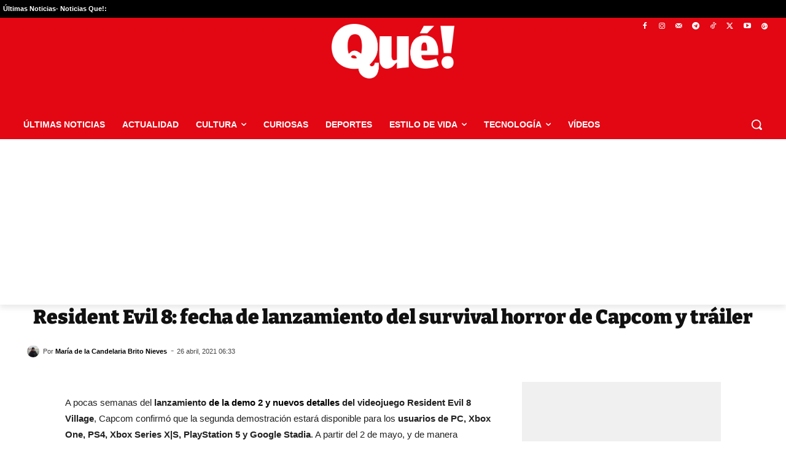

--- FILE ---
content_type: application/javascript; charset=UTF-8
request_url: https://www.que.es/cdn-cgi/challenge-platform/scripts/jsd/main.js
body_size: 8838
content:
window._cf_chl_opt={AKGCx8:'b'};~function(L6,TG,Tm,Ti,Tc,Tf,Tn,Ta,TI,L1){L6=R,function(Q,g,Lu,L5,T,L){for(Lu={Q:146,g:250,T:227,L:231,W:210,P:125,x:145,D:155},L5=R,T=Q();!![];)try{if(L=-parseInt(L5(Lu.Q))/1+-parseInt(L5(Lu.g))/2+parseInt(L5(Lu.T))/3+-parseInt(L5(Lu.L))/4+parseInt(L5(Lu.W))/5*(-parseInt(L5(Lu.P))/6)+parseInt(L5(Lu.x))/7+parseInt(L5(Lu.D))/8,g===L)break;else T.push(T.shift())}catch(W){T.push(T.shift())}}(Y,998741),TG=this||self,Tm=TG[L6(115)],Ti={},Ti[L6(289)]='o',Ti[L6(347)]='s',Ti[L6(118)]='u',Ti[L6(319)]='z',Ti[L6(281)]='n',Ti[L6(248)]='I',Ti[L6(108)]='b',Tc=Ti,TG[L6(194)]=function(Q,g,T,L,W2,W1,W0,LR,W,x,D,V,h,H,s){if(W2={Q:127,g:170,T:269,L:201,W:329,P:269,x:201,D:249,V:141,v:311,k:311,b:128,h:169,H:196,s:327,j:277,C:229,e:296},W1={Q:317,g:314,T:196,L:327,W:150},W0={Q:293,g:316,T:343,L:304},LR=L6,W={'pFdlo':function(j,C){return j<C},'NTKyq':function(j,C){return j===C},'hGoCF':function(j,C){return j===C},'NWacq':function(j,C){return j(C)},'mxVJf':function(j,C){return j+C}},null===g||W[LR(W2.Q)](void 0,g))return L;for(x=W[LR(W2.g)](TK,g),Q[LR(W2.T)][LR(W2.L)]&&(x=x[LR(W2.W)](Q[LR(W2.P)][LR(W2.x)](g))),x=Q[LR(W2.D)][LR(W2.V)]&&Q[LR(W2.v)]?Q[LR(W2.D)][LR(W2.V)](new Q[(LR(W2.k))](x)):function(j,LQ,C){for(LQ=LR,j[LQ(W1.Q)](),C=0;W[LQ(W1.g)](C,j[LQ(W1.T)]);W[LQ(W1.L)](j[C],j[C+1])?j[LQ(W1.W)](C+1,1):C+=1);return j}(x),D='nAsAaAb'.split('A'),D=D[LR(W2.b)][LR(W2.h)](D),V=0;V<x[LR(W2.H)];h=x[V],H=Tl(Q,g,h),W[LR(W2.g)](D,H)?(s=W[LR(W2.s)]('s',H)&&!Q[LR(W2.j)](g[h]),LR(W2.C)===W[LR(W2.e)](T,h)?P(T+h,H):s||P(T+h,g[h])):P(T+h,H),V++);return L;function P(j,C,LY){LY=R,Object[LY(W0.Q)][LY(W0.g)][LY(W0.T)](L,C)||(L[C]=[]),L[C][LY(W0.L)](j)}},Tf=L6(354)[L6(307)](';'),Tn=Tf[L6(128)][L6(169)](Tf),TG[L6(331)]=function(g,T,W7,W6,Lg,L,W,P,x,D,V){for(W7={Q:337,g:255,T:123,L:181,W:196,P:123,x:196,D:264,V:304,v:251},W6={Q:337},Lg=L6,L={},L[Lg(W7.Q)]=function(v,k){return v+k},L[Lg(W7.g)]=function(v,k){return v<k},L[Lg(W7.T)]=function(v,k){return v<k},W=L,P=Object[Lg(W7.L)](T),x=0;W[Lg(W7.g)](x,P[Lg(W7.W)]);x++)if(D=P[x],'f'===D&&(D='N'),g[D]){for(V=0;W[Lg(W7.P)](V,T[P[x]][Lg(W7.x)]);-1===g[D][Lg(W7.D)](T[P[x]][V])&&(Tn(T[P[x]][V])||g[D][Lg(W7.V)]('o.'+T[P[x]][V])),V++);}else g[D]=T[P[x]][Lg(W7.v)](function(v,LT){return LT=Lg,W[LT(W6.Q)]('o.',v)})},Ta=function(WB,WZ,WE,Wt,WX,WO,WI,LW,g,T,L,W){return WB={Q:302,g:166,T:111,L:236,W:341,P:358,x:188,D:360},WZ={Q:222,g:330,T:344,L:235,W:168,P:307,x:300,D:318,V:186,v:356,k:330,b:233,h:126,H:342,s:323,j:304,C:259,e:259,N:302,U:279,F:233,z:339,y:153,M:330,J:116,S:318,G:321,m:244,i:243,c:348,A:330,l:279,K:304,f:279,n:330},WE={Q:200,g:196},Wt={Q:220},WX={Q:323,g:196,T:279,L:293,W:316,P:343,x:293,D:338,V:307,v:220,k:182,b:304,h:134,H:304,s:288,j:134,C:300,e:220,N:142,U:205,F:304,z:330,y:346,M:208,J:144,S:352,G:124,m:329,i:181,c:282,A:350,l:223,K:156,f:321,n:280,o:304,a:220,I:222,O:182,X:304,E:208,Z:288,B:132,d:152,Y0:220,Y1:240,Y2:158,Y3:361,Y4:291,Y5:216,Y6:254,Y7:189,Y8:130,Y9:284,YY:217,YR:332,YQ:154,Yg:185,YT:204,YL:256,YW:219,YP:243},WO={Q:242},WI={Q:353,g:279},LW=L6,g={'GdXhm':LW(WB.Q),'ADIxo':LW(WB.g),'IGUXy':function(P,D){return P!==D},'gHmJq':function(P,D){return P<D},'Tluav':function(P,D){return P-D},'lNzIx':function(P,D){return P<<D},'tAbeI':function(P,D){return P<D},'rjJxT':function(P,D){return P==D},'QJaxH':function(P,D){return P>D},'mPFQj':function(P,D){return P&D},'BKJUK':function(P,D){return D==P},'MZKLO':function(P,x){return P(x)},'nHxFl':function(P,D){return D!==P},'GOSPm':LW(WB.T),'QXwPs':function(P,D){return P>D},'cJgde':function(P,D){return P<D},'vobiH':function(P,D){return P-D},'fGPNx':function(P,D){return P>D},'lMbla':function(P,D){return P|D},'lKNQQ':function(P,D){return P-D},'gprwv':function(P,D){return P&D},'vZFgD':function(P,D){return P<<D},'Zojqo':function(P,D){return P==D},'aPtKh':function(P,D){return P==D},'ryGnX':function(P,D){return P<D},'JchtB':function(P,D){return P<<D},'MKiFY':function(P,D){return P&D},'UWSdC':function(P,D){return P==D},'AkOaB':function(P,D){return D==P},'drRiP':LW(WB.L),'xIxBT':LW(WB.W),'RKAou':LW(WB.P),'WGKeb':function(P,D){return P*D},'ghvPa':function(P,D){return P<D},'wkcEn':function(P,x){return P(x)},'xywdE':function(P,D){return D!=P},'scAKV':function(P,D){return D&P},'edKLM':function(P,D){return D*P},'BaTtg':function(P,D){return D&P},'uqloB':function(P,D){return D*P},'wrrZZ':function(P,D){return D==P},'ELvcp':function(P,D){return P-D},'SmDEN':function(P,D){return D==P}},T=String[LW(WB.x)],L={'h':function(P){return P==null?'':L.g(P,6,function(x,LP){return LP=R,g[LP(WI.Q)][LP(WI.g)](x)})},'g':function(P,x,D,Lq,V,H,s,j,C,N,U,F,z,y,M,J,O,S,G,i,A,K,I){if(Lq=LW,V={'pXslg':function(o,I,Lx){return Lx=R,g[Lx(WO.Q)](o,I)}},P==null)return'';for(s={},j={},C='',N=2,U=3,F=2,z=[],y=0,M=0,J=0;g[Lq(WX.Q)](J,P[Lq(WX.g)]);J+=1)if(S=P[Lq(WX.T)](J),Object[Lq(WX.L)][Lq(WX.W)][Lq(WX.P)](s,S)||(s[S]=U++,j[S]=!0),G=C+S,Object[Lq(WX.x)][Lq(WX.W)][Lq(WX.P)](s,G))C=G;else for(i=Lq(WX.D)[Lq(WX.V)]('|'),A=0;!![];){switch(i[A++]){case'0':if(Object[Lq(WX.L)][Lq(WX.W)][Lq(WX.P)](j,C)){if(256>C[Lq(WX.v)](0)){for(H=0;H<F;y<<=1,M==g[Lq(WX.k)](x,1)?(M=0,z[Lq(WX.b)](D(y)),y=0):M++,H++);for(K=C[Lq(WX.v)](0),H=0;8>H;y=g[Lq(WX.h)](y,1)|K&1.62,x-1==M?(M=0,z[Lq(WX.H)](D(y)),y=0):M++,K>>=1,H++);}else{for(K=1,H=0;g[Lq(WX.s)](H,F);y=g[Lq(WX.j)](y,1)|K,g[Lq(WX.C)](M,x-1)?(M=0,z[Lq(WX.H)](D(y)),y=0):M++,K=0,H++);for(K=C[Lq(WX.e)](0),H=0;g[Lq(WX.N)](16,H);y=y<<1|g[Lq(WX.U)](K,1),M==x-1?(M=0,z[Lq(WX.F)](D(y)),y=0):M++,K>>=1,H++);}N--,N==0&&(N=Math[Lq(WX.z)](2,F),F++),delete j[C]}else for(K=s[C],H=0;g[Lq(WX.s)](H,F);y=1&K|y<<1,g[Lq(WX.y)](M,g[Lq(WX.k)](x,1))?(M=0,z[Lq(WX.F)](D(y)),y=0):M++,K>>=1,H++);continue;case'1':C=g[Lq(WX.M)](String,S);continue;case'2':s[G]=U++;continue;case'3':N--;continue;case'4':N==0&&(N=Math[Lq(WX.z)](2,F),F++);continue}break}if(''!==C){if(g[Lq(WX.J)](Lq(WX.S),Lq(WX.S))){for(I=[];V[Lq(WX.G)](null,x);I=I[Lq(WX.m)](D[Lq(WX.i)](V)),T=J[Lq(WX.c)](M));return I}else{if(Object[Lq(WX.x)][Lq(WX.W)][Lq(WX.P)](j,C)){if(g[Lq(WX.A)]!==Lq(WX.l)){if(g[Lq(WX.K)](256,C[Lq(WX.e)](0))){for(H=0;g[Lq(WX.f)](H,F);y<<=1,M==g[Lq(WX.n)](x,1)?(M=0,z[Lq(WX.o)](D(y)),y=0):M++,H++);for(K=C[Lq(WX.a)](0),H=0;g[Lq(WX.I)](8,H);y=1.52&K|y<<1.41,M==g[Lq(WX.O)](x,1)?(M=0,z[Lq(WX.X)](g[Lq(WX.E)](D,y)),y=0):M++,K>>=1,H++);}else{for(K=1,H=0;g[Lq(WX.Z)](H,F);y=g[Lq(WX.B)](y<<1,K),M==g[Lq(WX.d)](x,1)?(M=0,z[Lq(WX.b)](D(y)),y=0):M++,K=0,H++);for(K=C[Lq(WX.Y0)](0),H=0;16>H;y=y<<1|g[Lq(WX.Y1)](K,1),x-1==M?(M=0,z[Lq(WX.b)](D(y)),y=0):M++,K>>=1,H++);}N--,0==N&&(N=Math[Lq(WX.z)](2,F),F++),delete j[C]}else O={},O[Lq(WX.Y2)]=g[Lq(WX.Y3)],O[Lq(WX.Y4)]=W.r,O[Lq(WX.Y5)]=Lq(WX.Y6),O[Lq(WX.Y7)]=P,L[Lq(WX.Y8)][Lq(WX.Y9)](O,'*')}else for(K=s[C],H=0;H<F;y=g[Lq(WX.YY)](y,1)|g[Lq(WX.Y1)](K,1),g[Lq(WX.YR)](M,x-1)?(M=0,z[Lq(WX.F)](g[Lq(WX.M)](D,y)),y=0):M++,K>>=1,H++);N--,g[Lq(WX.YQ)](0,N)&&F++}}for(K=2,H=0;g[Lq(WX.Yg)](H,F);y=g[Lq(WX.YT)](y,1)|g[Lq(WX.YL)](K,1),g[Lq(WX.YW)](M,x-1)?(M=0,z[Lq(WX.H)](D(y)),y=0):M++,K>>=1,H++);for(;;)if(y<<=1,M==x-1){z[Lq(WX.H)](D(y));break}else M++;return z[Lq(WX.YP)]('')},'j':function(P,LD){return LD=LW,null==P?'':g[LD(WE.Q)]('',P)?null:L.i(P[LD(WE.g)],32768,function(x,LV){return LV=LD,P[LV(Wt.Q)](x)})},'i':function(P,x,D,Lv,V,H,s,j,C,N,U,F,z,y,M,J,A,S,G,i){for(Lv=LW,V=[],H=4,s=4,j=3,C=[],F=D(0),z=x,y=1,N=0;g[Lv(WZ.Q)](3,N);V[N]=N,N+=1);for(M=0,J=Math[Lv(WZ.g)](2,2),U=1;U!=J;)if(g[Lv(WZ.T)]===g[Lv(WZ.L)])return'i';else for(S=g[Lv(WZ.W)][Lv(WZ.P)]('|'),G=0;!![];){switch(S[G++]){case'0':0==z&&(z=x,F=D(y++));continue;case'1':i=z&F;continue;case'2':M|=(0<i?1:0)*U;continue;case'3':U<<=1;continue;case'4':z>>=1;continue}break}switch(M){case 0:for(M=0,J=Math[Lv(WZ.g)](2,8),U=1;U!=J;i=F&z,z>>=1,g[Lv(WZ.x)](0,z)&&(z=x,F=D(y++)),M|=g[Lv(WZ.D)](g[Lv(WZ.V)](0,i)?1:0,U),U<<=1);A=g[Lv(WZ.v)](T,M);break;case 1:for(M=0,J=Math[Lv(WZ.k)](2,16),U=1;g[Lv(WZ.b)](U,J);i=g[Lv(WZ.h)](F,z),z>>=1,z==0&&(z=x,F=D(y++)),M|=g[Lv(WZ.H)](g[Lv(WZ.s)](0,i)?1:0,U),U<<=1);A=T(M);break;case 2:return''}for(N=V[3]=A,C[Lv(WZ.j)](A);;)if(Lv(WZ.C)!==Lv(WZ.e))return Lv(WZ.N)[Lv(WZ.U)](x);else{if(y>P)return'';for(M=0,J=Math[Lv(WZ.g)](2,j),U=1;g[Lv(WZ.F)](U,J);i=g[Lv(WZ.z)](F,z),z>>=1,0==z&&(z=x,F=D(y++)),M|=g[Lv(WZ.y)](0<i?1:0,U),U<<=1);switch(A=M){case 0:for(M=0,J=Math[Lv(WZ.M)](2,8),U=1;U!=J;i=F&z,z>>=1,g[Lv(WZ.J)](0,z)&&(z=x,F=D(y++)),M|=g[Lv(WZ.S)](g[Lv(WZ.G)](0,i)?1:0,U),U<<=1);V[s++]=T(M),A=s-1,H--;break;case 1:for(M=0,J=Math[Lv(WZ.M)](2,16),U=1;J!=U;i=F&z,z>>=1,0==z&&(z=x,F=D(y++)),M|=U*(0<i?1:0),U<<=1);V[s++]=T(M),A=g[Lv(WZ.m)](s,1),H--;break;case 2:return C[Lv(WZ.i)]('')}if(g[Lv(WZ.c)](0,H)&&(H=Math[Lv(WZ.A)](2,j),j++),V[A])A=V[A];else if(s===A)A=N+N[Lv(WZ.l)](0);else return null;C[Lv(WZ.K)](A),V[s++]=N+A[Lv(WZ.f)](0),H--,N=A,H==0&&(H=Math[Lv(WZ.n)](2,j),j++)}}},W={},W[LW(WB.D)]=L.h,W}(),TI=null,L1=L0(),L3();function TZ(PQ,Lj,Q){return PQ={Q:238,g:270},Lj=L6,Q=TG[Lj(PQ.Q)],Math[Lj(PQ.g)](+atob(Q.t))}function TE(g,PR,Ls,T,L){return PR={Q:345,g:151},Ls=L6,T={},T[Ls(PR.Q)]=function(W,P){return W<P},L=T,L[Ls(PR.Q)](Math[Ls(PR.g)](),g)}function TA(g,T,Lm,L7,L,W){return Lm={Q:147,g:147,T:263,L:263,W:293,P:320,x:343,D:264,V:214},L7=L6,L={},L[L7(Lm.Q)]=function(P,D){return P instanceof D},W=L,W[L7(Lm.g)](T,g[L7(Lm.T)])&&0<g[L7(Lm.L)][L7(Lm.W)][L7(Lm.P)][L7(Lm.x)](T)[L7(Lm.D)](L7(Lm.V))}function Tl(Q,g,T,LO,L8,L,W,V,P){L=(LO={Q:297,g:289,T:119,L:197,W:262,P:184,x:213,D:334,V:184,v:274,k:336,b:304,h:220,H:191,s:206,j:203,C:333,e:160,N:249,U:359,F:249,z:333,y:262,M:195},L8=L6,{'IWwru':function(D,V){return D<V},'GTYgA':function(D,V){return D-V},'JkpvY':function(D,V){return D>V},'HLXQR':function(D,V){return D|V},'YdtXP':function(D,V){return D<<V},'pHoqt':function(D,V){return V==D},'liBqL':function(x,D){return x(D)},'TIXft':function(D,V){return D===V},'qMxIj':function(D,V){return D===V},'lTSsW':function(x,D,V){return x(D,V)}});try{W=g[T]}catch(x){return'i'}if(null==W)return L[L8(LO.Q)](void 0,W)?'u':'x';if(L8(LO.g)==typeof W){if(L[L8(LO.T)](L8(LO.L),L8(LO.L)))try{if(L8(LO.W)==typeof W[L8(LO.P)]){if(L8(LO.x)!==L8(LO.D))return W[L8(LO.V)](function(){}),'p';else{for(m=0;L[L8(LO.v)](i,T);l<<=1,K==L[L8(LO.k)](f,1)?(n=0,o[L8(LO.b)](g(I)),O=0):X++,A++);for(V=E[L8(LO.h)](0),Z=0;L[L8(LO.H)](8,B);Y0=L[L8(LO.s)](L[L8(LO.j)](Y1,1),1&V),L[L8(LO.C)](Y2,L[L8(LO.k)](Y3,1))?(Y4=0,Y5[L8(LO.b)](L[L8(LO.e)](Y6,Y7)),Y8=0):Y9++,V>>=1,V++);}}}catch(V){}else return![]}return Q[L8(LO.N)][L8(LO.U)](W)?'a':L[L8(LO.T)](W,Q[L8(LO.F)])?'D':W===!0?'T':!1===W?'F':(P=typeof W,L[L8(LO.z)](L8(LO.y),P)?L[L8(LO.M)](TA,Q,W)?'N':'f':Tc[P]||'?')}function Td(Q,g,Pz,PF,PU,PN,Le,T,L,W,P){if(Pz={Q:232,g:177,T:267,L:167,W:268,P:247,x:238,D:340,V:301,v:180,k:175,b:313,h:273,H:252,s:305,j:173,C:286,e:247,N:267,U:303,F:263,z:121,y:293,M:320,J:343,S:264,G:214,m:225,i:239,c:162,A:162,l:326,K:326,f:131,n:360,o:135},PF={Q:322,g:362},PU={Q:292,g:349,T:271,L:136,W:324,P:278,x:265,D:265,V:293,v:316,k:343,b:220,h:328,H:261,s:304,j:136,C:220,e:237,N:221,U:120,F:211,z:212,y:121,M:304,J:220,S:183,G:148,m:304,i:139,c:330,A:211,l:149},PN={Q:157,g:275,T:207,L:151},Le=L6,T={'QBTVL':Le(Pz.Q),'AqYDD':Le(Pz.g),'ILbLi':Le(Pz.T),'mtCmc':function(D,V){return D<V},'bbfOC':function(D,V){return D<V},'wraxV':function(D,V){return D-V},'ESnEL':function(x,D){return x(D)},'iLRfB':function(D,V){return D>V},'kJAwj':function(D,V){return V|D},'zkYYy':function(D,V){return D<<V},'sNBfT':function(D,V){return D==V},'pRGwW':function(D,V){return D-V},'JVKMF':function(D,V){return D>V},'RqQWJ':function(D,V){return D&V},'dVYDL':function(x,D){return x(D)},'AtCgl':function(D,V){return D>=V},'eEAjS':function(D,V){return D<V},'aWIby':function(D,V){return V!==D},'qZCjU':Le(Pz.L),'kgXGk':function(x,D){return x(D)},'vsOJK':Le(Pz.W),'OyxAD':Le(Pz.P)},L=TG[Le(Pz.x)],console[Le(Pz.D)](TG[Le(Pz.V)]),W=new TG[(Le(Pz.v))](),W[Le(Pz.k)](Le(Pz.b),T[Le(Pz.h)]+TG[Le(Pz.V)][Le(Pz.H)]+Le(Pz.s)+L.r),L[Le(Pz.j)]){if(T[Le(Pz.C)]===Le(Pz.e))W[Le(Pz.N)]=5e3,W[Le(Pz.U)]=function(LN){if(LN=Le,T[LN(PN.Q)]!==T[LN(PN.g)])g(T[LN(PN.T)]);else return T[LN(PN.L)]()<L};else return W instanceof P[Le(Pz.F)]&&T[Le(Pz.z)](0,x[Le(Pz.F)][Le(Pz.y)][Le(Pz.M)][Le(Pz.J)](D)[Le(Pz.S)](Le(Pz.G)))}W[Le(Pz.m)]=function(LU){if(LU=Le,T[LU(PU.Q)](W[LU(PU.g)],200)&&T[LU(PU.T)](W[LU(PU.g)],300))T[LU(PU.L)](g,LU(PU.W));else if(T[LU(PU.P)](LU(PU.x),LU(PU.D))){if(Yw[LU(PU.V)][LU(PU.v)][LU(PU.k)](YO,YX)){if(256>Qj[LU(PU.b)](0)){for(gJ=0;T[LU(PU.h)](gS,gu);gm<<=1,gi==T[LU(PU.H)](gc,1)?(gA=0,gl[LU(PU.s)](T[LU(PU.j)](gK,gf)),gn=0):go++,gG++);for(ga=gI[LU(PU.C)](0),gw=0;T[LU(PU.e)](8,gO);gt=T[LU(PU.N)](T[LU(PU.U)](gE,1),1.38&gZ),T[LU(PU.F)](gB,T[LU(PU.z)](gd,1))?(T0=0,T1[LU(PU.s)](T2(T3)),T4=0):T5++,T6>>=1,gX++);}else{for(T7=1,T8=0;T[LU(PU.y)](T9,TY);TQ=TT|Tg<<1.19,TW-1==TL?(TP=0,Tx[LU(PU.M)](Tq(TD)),TV=0):Tv++,Tk=0,TR++);for(Tb=Th[LU(PU.J)](0),TH=0;T[LU(PU.S)](16,Ts);TC=Te<<1.62|T[LU(PU.G)](TN,1),TF-1==TU?(Tz=0,Ty[LU(PU.m)](T[LU(PU.i)](TM,Tr)),Tp=0):TJ++,TS>>=1,Tj++);}gN--,gU==0&&(gF=gz[LU(PU.c)](2,gy),gM++),delete gr[gp]}else for(Q6=Q7[Q8],Q9=0;QY<QR;Qg=QT<<1|QL&1,T[LU(PU.F)](QW,QP-1)?(Qx=0,Qq[LU(PU.s)](QD(QV)),Qv=0):Qk++,Qb>>=1,QQ++);Qh--,T[LU(PU.A)](0,QH)&&Qs++}else g(T[LU(PU.l)]+W[LU(PU.g)])},W[Le(Pz.i)]=function(LF){LF=Le,T[LF(PF.Q)](g,LF(PF.g))},P={'t':TZ(),'lhr':Tm[Le(Pz.c)]&&Tm[Le(Pz.A)][Le(Pz.l)]?Tm[Le(Pz.c)][Le(Pz.K)]:'','api':L[Le(Pz.j)]?!![]:![],'c':TX(),'payload':Q},W[Le(Pz.f)](Ta[Le(Pz.n)](JSON[Le(Pz.o)](P)))}function L0(Py,Lz){return Py={Q:290},Lz=L6,crypto&&crypto[Lz(Py.Q)]?crypto[Lz(Py.Q)]():''}function Y(Pa){return Pa='random,lKNQQ,uqloB,aPtKh,17932920WzUqrj,QXwPs,QBTVL,source,NuPTs,liBqL,WKvpg,location,appendChild,fkTjw,LRmiB4,cloudflare-invisible,http-code:,RKAou,bind,NWacq,CnwA5,Flupc,api,Ixkwz,open,DOMContentLoaded,YxuPK,errorInfoObject,vtHpf,XMLHttpRequest,keys,Tluav,JVKMF,catch,ryGnX,ghvPa,dnGnj,fromCharCode,detail,xNTgv,JkpvY,yCOuu,readyState,pRIb1,lTSsW,length,Ksbhw,jsd,JBxy9,AkOaB,getOwnPropertyNames,aUjz8,YdtXP,JchtB,mPFQj,HLXQR,ILbLi,MZKLO,/b/ov1/0.3395751458173737:1768770897:Js27iPRbAyCB3zgzDh8pAIuBT05Sq-GtAyH8xWsdt9o/,40MBfabh,sNBfT,pRGwW,ndlts,[native code],AdeF3,event,vZFgD,error on cf_chl_props,UWSdC,charCodeAt,kJAwj,fGPNx,hjbuG,body,onload,POYrb,4001958AwsOwp,UBPdV,d.cookie,iframe,6167916tMtSeJ,IDBzG,xywdE,mEfnM,xIxBT,Nbhwj,iLRfB,__CF$cv$params,onerror,gprwv,createElement,IGUXy,join,ELvcp,oNRQf,contentDocument,XiBgp,bigint,Array,3042930fvsqZU,map,AKGCx8,tabIndex,error,TYrad,MKiFY,removeChild,IgDvI,LOLOO,clientInformation,wraxV,function,Function,indexOf,cywFd,IKpcW,timeout,/cdn-cgi/challenge-platform/h/,Object,floor,eEAjS,zsgRl,vsOJK,IWwru,AqYDD,jEFpg,isNaN,aWIby,charAt,vobiH,number,getPrototypeOf,qeVyA,postMessage,display: none,OyxAD,TYlZ6,tAbeI,object,randomUUID,sid,AtCgl,prototype,djiXO,addEventListener,mxVJf,TIXft,contentWindow,onreadystatechange,rjJxT,_cf_chl_opt,z3ynpZ5qMVoKmBdQ4JrcDiO0aF2u76CILNgRXGwS1jUt-TbkHYWA$eP+flvEsx9h8,ontimeout,push,/jsd/oneshot/d251aa49a8a3/0.3395751458173737:1768770897:Js27iPRbAyCB3zgzDh8pAIuBT05Sq-GtAyH8xWsdt9o/,4|1|3|2|0,split,wCOtQ,loading,navigator,Set,TlyZy,POST,pFdlo,/invisible/jsd,hasOwnProperty,sort,WGKeb,symbol,toString,cJgde,kgXGk,gHmJq,success,jYJBU,href,NTKyq,bbfOC,concat,pow,rxvNi8,Zojqo,pHoqt,oFZzb,apjrt,GTYgA,pTnCI,0|3|4|2|1,BaTtg,log,srkKp,edKLM,call,drRiP,EHEMf,BKJUK,string,SmDEN,status,GOSPm,MovWM,ioPOa,GdXhm,_cf_chl_opt;JJgc4;PJAn2;kJOnV9;IWJi4;OHeaY1;DqMg0;FKmRv9;LpvFx1;cAdz2;PqBHf2;nFZCC5;ddwW5;pRIb1;rxvNi8;RrrrA2;erHi9,chctx,wkcEn,bYgOm,1|4|0|2|3,isArray,JVlEVTsr,ADIxo,xhr-error,jzPIN,boolean,AbtqZ,gkBhF,ywwHD,pkLOA2,KJQHh,now,document,wrrZZ,TCEuq,undefined,qMxIj,zkYYy,mtCmc,LAwgA,rjGzI,pXslg,442086hursGO,scAKV,hGoCF,includes,IWcOb,parent,send,lMbla,SSTpq3,lNzIx,stringify,ESnEL,PiyTF,qkivj,dVYDL,style,from,QJaxH,aLHkh,nHxFl,11346755EJHBLJ,544933OWRNSq,mVoIi,RqQWJ,qZCjU,splice'.split(','),Y=function(){return Pa},Y()}function To(WL,LL,T,L,W,P,x,D,k,b,h,H){T=(WL={Q:230,g:241,T:110,L:140,W:285,P:253,x:224,D:163,V:298,v:187,k:260,b:310,h:164,H:246,s:224,j:257,C:192,e:107,N:181,U:196,F:258,z:196,y:174,M:264,J:117,S:304,G:251},LL=L6,{'IgDvI':function(V,v){return v===V},'Ixkwz':function(V,v){return v===V},'TCEuq':function(V,v){return V(v)},'gkBhF':LL(WL.Q),'dnGnj':function(V,v,k,b,h){return V(v,k,b,h)},'fkTjw':function(V,v,k,b,h){return V(v,k,b,h)},'yCOuu':function(V,v){return v===V}});try{return L=Tm[LL(WL.g)](T[LL(WL.T)]),L[LL(WL.L)]=LL(WL.W),L[LL(WL.P)]='-1',Tm[LL(WL.x)][LL(WL.D)](L),W=L[LL(WL.V)],P={},P=T[LL(WL.v)](pRIb1,W,W,'',P),P=pRIb1(W,W[LL(WL.k)]||W[LL(WL.b)],'n.',P),P=T[LL(WL.h)](pRIb1,W,L[LL(WL.H)],'d.',P),Tm[LL(WL.s)][LL(WL.j)](L),x={},x.r=P,x.e=null,x}catch(V){if(T[LL(WL.C)](LL(WL.e),LL(WL.e)))return D={},D.r={},D.e=V,D;else for(k=h[LL(WL.N)](H),b=0;b<k[LL(WL.U)];b++)if(h=k[b],T[LL(WL.F)]('f',h)&&(h='N'),J[h]){for(H=0;H<S[k[b]][LL(WL.z)];T[LL(WL.y)](-1,G[h][LL(WL.M)](m[k[b]][H]))&&(T[LL(WL.J)](i,k[k[b]][H])||A[h][LL(WL.S)]('o.'+l[k[b]][H])),H++);}else K[h]=h[k[b]][LL(WL.G)](function(X){return'o.'+X})}}function L4(L,W,Po,LS,P,x,D,V){if(Po={Q:226,g:166,T:173,L:324,W:158,P:226,x:291,D:216,V:324,v:130,k:284,b:158,h:216,H:254,s:189,j:284},LS=L6,P={},P[LS(Po.Q)]=LS(Po.g),x=P,!L[LS(Po.T)])return;W===LS(Po.L)?(D={},D[LS(Po.W)]=x[LS(Po.P)],D[LS(Po.x)]=L.r,D[LS(Po.D)]=LS(Po.V),TG[LS(Po.v)][LS(Po.k)](D,'*')):(V={},V[LS(Po.b)]=x[LS(Po.P)],V[LS(Po.x)]=L.r,V[LS(Po.h)]=LS(Po.H),V[LS(Po.s)]=W,TG[LS(Po.v)][LS(Po.j)](V,'*'))}function R(Q,g,T,L){return Q=Q-107,T=Y(),L=T[Q],L}function TO(P5,Lh,g,T,L,W,P,x){for(P5={Q:137,g:143,T:306,L:307,W:137,P:281,x:143,D:238},Lh=L6,g={},g[Lh(P5.Q)]=function(D,V){return V!==D},g[Lh(P5.g)]=function(D,V){return D<V},T=g,L=Lh(P5.T)[Lh(P5.L)]('|'),W=0;!![];){switch(L[W++]){case'0':return P;case'1':if(!x)return null;continue;case'2':if(T[Lh(P5.W)](typeof P,Lh(P5.P))||T[Lh(P5.x)](P,30))return null;continue;case'3':P=x.i;continue;case'4':x=TG[Lh(P5.D)];continue}break}}function L2(W,P,PS,Pp,Ly,x,D,V,v,k,b,h,H,s,j){if(PS={Q:357,g:129,T:266,L:113,W:325,P:161,x:245,D:268,V:190,v:198,k:283,b:196,h:215,H:287,s:308,j:238,C:245,e:301,N:252,U:209,F:315,z:180,y:175,M:313,J:267,S:303,G:171,m:171,i:133,c:165,A:301,l:112,K:301,f:202,n:199,o:178,a:355,I:158,O:131,X:360,E:290,Z:290},Pp={Q:220},Ly=L6,x={},x[Ly(PS.Q)]=function(C,N){return N!==C},x[Ly(PS.g)]=Ly(PS.T),x[Ly(PS.L)]=function(C,N){return C!==N},x[Ly(PS.W)]=Ly(PS.P),x[Ly(PS.x)]=Ly(PS.D),x[Ly(PS.V)]=Ly(PS.v),D=x,!TE(0))return D[Ly(PS.Q)](D[Ly(PS.g)],Ly(PS.k))?![]:null==P?'':x==''?null:D.i(V[Ly(PS.b)],32768,function(N,LM){return LM=Ly,k[LM(Pp.Q)](N)});v=(V={},V[Ly(PS.h)]=W,V[Ly(PS.H)]=P,V);try{if(D[Ly(PS.L)](Ly(PS.s),D[Ly(PS.W)]))k=TG[Ly(PS.j)],b=D[Ly(PS.C)]+TG[Ly(PS.e)][Ly(PS.N)]+Ly(PS.U)+k.r+Ly(PS.F),h=new TG[(Ly(PS.z))](),h[Ly(PS.y)](Ly(PS.M),b),h[Ly(PS.J)]=2500,h[Ly(PS.S)]=function(){},H={},H[Ly(PS.G)]=TG[Ly(PS.e)][Ly(PS.m)],H[Ly(PS.i)]=TG[Ly(PS.e)][Ly(PS.i)],H[Ly(PS.c)]=TG[Ly(PS.A)][Ly(PS.c)],H[Ly(PS.l)]=TG[Ly(PS.K)][Ly(PS.f)],H[Ly(PS.n)]=L1,s=H,j={},j[Ly(PS.o)]=v,j[Ly(PS.a)]=s,j[Ly(PS.I)]=D[Ly(PS.V)],h[Ly(PS.O)](Ta[Ly(PS.X)](j));else return j&&W[Ly(PS.E)]?P[Ly(PS.Z)]():''}catch(U){}}function TB(PT,LC,Q,g,T,L){return PT={Q:312,g:270,T:114},LC=L6,Q={'TlyZy':function(W){return W()}},g=3600,T=Q[LC(PT.Q)](TZ),L=Math[LC(PT.g)](Date[LC(PT.T)]()/1e3),L-T>g?![]:!![]}function Tw(Q,P2,P1,Lk,g,T){P2={Q:294,g:218},P1={Q:262,g:122},Lk=L6,g={'LAwgA':function(L){return L()},'djiXO':function(L,W,P){return L(W,P)}},T=To(),g[Lk(P2.Q)](Td,T.r,function(L,Lb){Lb=Lk,typeof Q===Lb(P1.Q)&&Q(L),g[Lb(P1.g)](Tt)}),T.e&&L2(Lk(P2.g),T.e)}function L3(Pn,Pf,Pl,Lr,Q,g,T,L,W){if(Pn={Q:159,g:276,T:309,L:238,W:351,P:193,x:138,D:228,V:295,v:176,k:299,b:299},Pf={Q:179,g:109,T:193,L:309,W:172,P:335,x:299,D:167,V:349},Pl={Q:272},Lr=L6,Q={'zsgRl':function(P){return P()},'vtHpf':function(P){return P()},'AbtqZ':function(P,D){return P!==D},'Flupc':Lr(Pn.Q),'apjrt':Lr(Pn.g),'MovWM':function(P){return P()},'qkivj':Lr(Pn.T),'UBPdV':function(P){return P()}},g=TG[Lr(Pn.L)],!g)return;if(!Q[Lr(Pn.W)](TB))return;(T=![],L=function(Lp){if(Lp=Lr,!T){if(T=!![],!Q[Lp(Pl.Q)](TB))return;Tw(function(P){L4(g,P)})}},Tm[Lr(Pn.P)]!==Q[Lr(Pn.x)])?Q[Lr(Pn.D)](L):TG[Lr(Pn.V)]?Tm[Lr(Pn.V)](Lr(Pn.v),L):(W=Tm[Lr(Pn.k)]||function(){},Tm[Lr(Pn.b)]=function(LJ){LJ=Lr,Q[LJ(Pf.Q)](W),Q[LJ(Pf.g)](Tm[LJ(Pf.T)],LJ(Pf.L))&&(Q[LJ(Pf.W)]!==Q[LJ(Pf.P)]?(Tm[LJ(Pf.x)]=W,L()):T(LJ(Pf.D)+L[LJ(Pf.V)]))})}function TX(){return TO()!==null}function Tt(P8,Q,g){if(P8={Q:234},Q={'mEfnM':function(T){return T()}},g=TO(),g===null)return;TI=(TI&&clearTimeout(TI),setTimeout(function(LH){LH=R,Q[LH(P8.Q)](Tw)},1e3*g))}function TK(Q,LX,L9,g){for(LX={Q:329,g:181,T:282},L9=L6,g=[];null!==Q;g=g[L9(LX.Q)](Object[L9(LX.g)](Q)),Q=Object[L9(LX.T)](Q));return g}}()